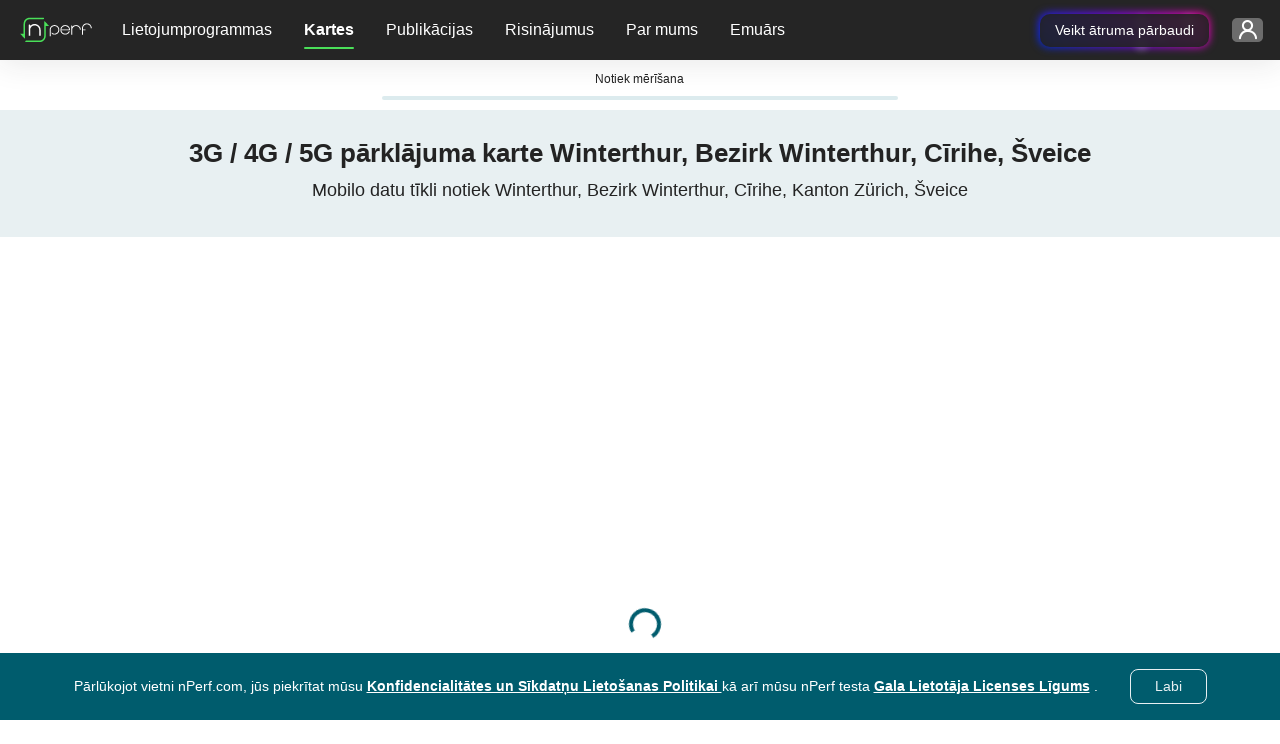

--- FILE ---
content_type: text/javascript
request_url: https://cdn.nperf.com/website/dist/js/main.a81210d31cb7e8c82af7.js
body_size: 3657
content:
!function(){try{var e="undefined"!=typeof window?window:"undefined"!=typeof global?global:"undefined"!=typeof self?self:{},t=(new e.Error).stack;t&&(e._sentryDebugIds=e._sentryDebugIds||{},e._sentryDebugIds[t]="e31dae02-3699-4952-afc3-a07b24df18bc",e._sentryDebugIdIdentifier="sentry-dbid-e31dae02-3699-4952-afc3-a07b24df18bc")}catch(e){}}();var main,_sentryModuleMetadataGlobal="undefined"!=typeof window?window:"undefined"!=typeof global?global:"undefined"!=typeof self?self:{};_sentryModuleMetadataGlobal._sentryModuleMetadata=_sentryModuleMetadataGlobal._sentryModuleMetadata||{},_sentryModuleMetadataGlobal._sentryModuleMetadata[(new _sentryModuleMetadataGlobal.Error).stack]=Object.assign({},_sentryModuleMetadataGlobal._sentryModuleMetadata[(new _sentryModuleMetadataGlobal.Error).stack],{team:"frontend"}),(self.webpackChunknperf=self.webpackChunknperf||[]).push([[179],{2690:e=>{function t(e){return t="function"==typeof Symbol&&"symbol"==typeof Symbol.iterator?function(e){return typeof e}:function(e){return e&&"function"==typeof Symbol&&e.constructor===Symbol&&e!==Symbol.prototype?"symbol":typeof e},t(e)}function n(e,n){for(var o=0;o<n.length;o++){var r=n[o];r.enumerable=r.enumerable||!1,r.configurable=!0,"value"in r&&(r.writable=!0),Object.defineProperty(e,(a=r.key,i=void 0,i=function(e,n){if("object"!==t(e)||null===e)return e;var o=e[Symbol.toPrimitive];if(void 0!==o){var r=o.call(e,n||"default");if("object"!==t(r))return r;throw new TypeError("@@toPrimitive must return a primitive value.")}return("string"===n?String:Number)(e)}(a,"string"),"symbol"===t(i)?i:String(i)),r)}var a,i}var o=function(){function e(){!function(e,t){if(!(e instanceof t))throw new TypeError("Cannot call a class as a function")}(this,e)}var t,o,r;return t=e,r=[{key:"toggleImageMode",value:function(e,t){"dark"===localStorage.getItem("colorMode")?(e.forEach((function(e){e.classList.add("d-none")})),t.forEach((function(e){e.classList.remove("d-none")}))):(e.forEach((function(e){e.classList.remove("d-none")})),t.forEach((function(e){e.classList.add("d-none")})))}}],(o=null)&&n(t.prototype,o),r&&n(t,r),Object.defineProperty(t,"prototype",{writable:!1}),e}();e.exports=o},4905:(e,t,n)=>{"use strict";n.r(t),n.d(t,{default:()=>l});n(9938),n(4858);var o=n(2690),r=n.n(o);function a(e){return a="function"==typeof Symbol&&"symbol"==typeof Symbol.iterator?function(e){return typeof e}:function(e){return e&&"function"==typeof Symbol&&e.constructor===Symbol&&e!==Symbol.prototype?"symbol":typeof e},a(e)}function i(e,t){for(var n=0;n<t.length;n++){var o=t[n];o.enumerable=o.enumerable||!1,o.configurable=!0,"value"in o&&(o.writable=!0),Object.defineProperty(e,(r=o.key,i=void 0,i=function(e,t){if("object"!==a(e)||null===e)return e;var n=e[Symbol.toPrimitive];if(void 0!==n){var o=n.call(e,t||"default");if("object"!==a(o))return o;throw new TypeError("@@toPrimitive must return a primitive value.")}return("string"===t?String:Number)(e)}(r,"string"),"symbol"===a(i)?i:String(i)),o)}var r,i}var c=n(953);Promise.all([n.e(746),n.e(3301)]).then(n.t.bind(n,3301,23)).then().catch((function(){return"An error occurred while loading the component"})).then(),Promise.all([n.e(746),n.e(3614)]).then(n.t.bind(n,3614,23)).then().catch((function(){return"An error occurred while loading the component"})).then(),Promise.all([n.e(746),n.e(3614),n.e(8601)]).then(n.t.bind(n,8601,23)).then().catch((function(){return"An error occurred while loading the component"})).then();var l=function(){function e(){!function(e,t){if(!(e instanceof t))throw new TypeError("Cannot call a class as a function")}(this,e),this.switchColorMode=document.querySelector("#switchColorMode"),this.toggleColorModeElement=document.querySelector("#toggleColorMode"),this.html=document.querySelector("html"),this.selectedLocale=document.querySelector("#dropdownlanguageMenu"),this.currentDomain=window.location.host,this.breakpointMobileMenu=768,this.breakpointMobileButton=576}var t,n,o;return t=e,n=[{key:"toggleColorModeIcon",value:function(e){var t=arguments.length>1&&void 0!==arguments[1]&&arguments[1],n=e.querySelector(".circle-toggle");"dark"===e.dataset.colorMode?(n.classList.replace("toggle-light","toggle-dark"),n.classList.replace("fa-sun-bright","fa-moon"),t&&(n.classList.add("anim-light"),n.classList.remove("anim-dark"))):(n.classList.replace("toggle-dark","toggle-light"),n.classList.replace("fa-moon","fa-sun-bright"),t&&(n.classList.add("anim-dark"),n.classList.remove("anim-light")))}},{key:"getIframeReady",value:function(e){window.addEventListener("message",(function(t){if("https://ws.nperf.com"===t.origin||"https://ws-cdn.nperf.com"===t.origin||"http://ws-nossl.nperf.com"===t.origin)try{"nPerfLoaded"===t.data.action&&document.getElementById("nPerfSpeedTest")&&document.getElementById("nPerfSpeedTest").contentWindow.postMessage({action:"nPerfSetTheme",theme:e},"*")}catch(e){}}))}},{key:"removeCookie",value:function(e,t){var n=arguments.length>2&&void 0!==arguments[2]?arguments[2]:{path:"/",domain:this.currentDomain};c.get(e,t,n)&&c.remove(e,t,{path:"/",domain:this.currentDomain})}},{key:"getSharedCookieDomainOption",value:function(){return{path:"/",domain:".nperf.com",expires:7,secure:!0,sameSite:"Lax"}}},{key:"setColorMode",value:function(e){this.html.dataset.theme=e,this.toggleColorModeElement.dataset.colorMode=e,this.removeCookie("theme",e),this.removeCookie("theme",e,{path:"/",domain:".nperf.com",expires:"Session"}),c.set("theme",e,this.getSharedCookieDomainOption()),this.toggleColorModeIcon(this.toggleColorModeElement),this.getIframeReady(e)}},{key:"onchangeColorMode",value:function(e){var t="light"===e.target.dataset.colorMode?"dark":"light";this.toggleColorModeIcon(e.target,!0),e.target.dataset.colorMode=t,this.setColorMode(t),document.getElementById("nPerfSpeedTest")&&document.getElementById("nPerfSpeedTest").contentWindow.postMessage({action:"nPerfSetTheme",theme:t},"*"),_paq.push(["trackEvent","theme_mode","switch_theme_mode",t])}},{key:"autoChangeColorMode",value:function(){c.get("theme")?this.setColorMode(c.get("theme")):window.matchMedia("(prefers-color-scheme: dark)").matches?this.setColorMode("dark"):this.setColorMode("light")}},{key:"selectActiveItemMenu",value:function(){var e=document.querySelectorAll(".navbar-nav li.nav-item"),t=document.querySelector(".item-menu-active");if(t){var n=t.closest("li.nav-item");Array.from(e).forEach((function(e){e===n?n.classList.add("category-menu-active"):e.classList.remove("category-menu-active")}))}}},{key:"setLanguageCookie",value:function(){this.removeCookie("language",this.selectedLocale.dataset.languageSelected),c.set("language",this.selectedLocale.dataset.languageSelected,this.getSharedCookieDomainOption())}},{key:"forceMobileMenu",value:function(){var e=document.querySelector("nav"),t=document.getElementById("burger"),n=document.querySelector(".container-navbar-brand "),o=document.getElementById("container-rainbow-button"),r=document.getElementById("wrapper-collaspe-navbar").lastElementChild,a=document.getElementById("speedTestFromHeader"),i=document.querySelector(".container-account"),c=!1,l=a||i;l&&(c=this.checkOverlapping(r,l)),(60!==e.offsetHeight||c&&!e.classList.contains("forceResponsive"))&&(this.breakpointMobileMenu=window.innerWidth,e.classList.remove("navbar-expand-lg"),e.classList.add("forceResponsive"),t.classList.remove("d-lg-none"),n.classList.remove("col-lg-1"),n.classList.add("col-lg-7"),o.classList.remove("col-lg-3"),o.classList.add("col-lg-4")),window.innerWidth>this.breakpointMobileMenu&&e.classList.contains("forceResponsive")&&this.reinitMobileMenu(e,t,n,o)}},{key:"reinitMobileMenu",value:function(e,t,n,o){e.classList.add("navbar-expand-lg"),e.classList.remove("forceResponsive"),t.classList.add("d-lg-none"),n.classList.add("col-lg-1"),n.classList.remove("col-lg-7"),o.classList.add("col-lg-3"),o.classList.remove("col-lg-4")}},{key:"hideButtonInMobileIfOverlapp",value:function(){var e=document.querySelector(".navbar-brand"),t=document.getElementById("speedTestFromHeader");this.checkOverlapping(e,t)&&window.innerWidth<=768&&!t.classList.contains("d-none")&&t&&(t.classList.add("d-none"),this.breakpointMobileButton=window.innerWidth),window.innerWidth>this.breakpointMobileButton&&t&&t.classList.remove("d-none")}},{key:"checkOverlapping",value:function(e,t){if(!e||!t)return!1;var n=e.getBoundingClientRect(),o=t.getBoundingClientRect();return"RTL"===document.body.getAttribute("dir")?o.right>=n.left:n.right>=o.left}}],n&&i(t.prototype,n),o&&i(t,o),Object.defineProperty(t,"prototype",{writable:!1}),e}();window.nPerfLayout.main=new l,document.addEventListener("DOMContentLoaded",(function(){var e=new l;e.forceMobileMenu(),e.hideButtonInMobileIfOverlapp(),window.addEventListener("resize",(function(){e.forceMobileMenu(),e.hideButtonInMobileIfOverlapp()}));var t=document.querySelectorAll("#collapsibleNavbar .sub-menu"),o=document.querySelectorAll("#mainFooter .btn-platform"),a=document.querySelectorAll("#mainFooter .btn-social-footer"),i=document.querySelectorAll(".products-banner .card-link"),c=document.querySelectorAll(".light-mode-img"),d=document.querySelectorAll(".dark-mode-img"),s=document.querySelector("#toggleColorMode"),u=document.querySelectorAll(".btn-contact-solution"),m=document.querySelector(".btn-pre-connect"),f=document.querySelector(".btn-cockpit"),g=document.getElementById("dropupLanguage"),h=document.getElementById("speedTestFromMap"),p=document.getElementById("speedTestFromHeader"),v=document.getElementById("toggleColorMode"),y=document.getElementById("mainFooter");v.addEventListener("click",(function(t){e.onchangeColorMode(t)})),g.addEventListener("show.bs.dropdown",(function(){window.innerWidth<=768&&document.body.classList.add("overflow-hidden");var e=document.querySelector(".dropup-language-menu"),t=y.getBoundingClientRect().top,n=t-60;e.style.height="".concat(Math.max(n,100),"px"),e.style.bottom="".concat(window.innerHeight-t+10,"px")})),g.addEventListener("hide.bs.dropdown",(function(){window.innerWidth<=768&&document.body.classList.remove("overflow-hidden")})),e.setLanguageCookie(),d.length>0&&(r().toggleImageMode(c,d),s.addEventListener("click",(function(){r().toggleImageMode(c,d)})));var b=document.querySelector(".consentOk");b&&b.addEventListener("click",(function(){var e=new Date,t=e.getTime()+31536e6,n=document.querySelector(".consentOk").dataset.trans;e.setTime(t),document.getElementById("consent").classList.add("d-none"),document.cookie="consent=".concat(n,";expires= ").concat(e.toGMTString(),";path=/")})),top.location!==location&&(top.location.href=document.location.href);var M=document.querySelector("[name=login-form]");null==M||M.addEventListener("submit",(function(e){return e.preventDefault()})),null==M||M.addEventListener("click",(function(e){return e.stopPropagation()}));var w=document.querySelector(".layout-menu .btn-dropdown"),k=document.querySelector("body");w.addEventListener("click",(function(){var e="true"===w.getAttribute("aria-expanded");window.matchMedia("(max-width: 991.98px)").matches?k.classList.toggle("overflow-hidden",e):k.classList.contains("overflow-hidden")&&k.classList.remove("overflow-hidden")}));var L=document.querySelector(".btn-logout");L&&L.addEventListener("click",(function(){Promise.all([n.e(4031),n.e(9791),n.e(4245),n.e(5655),n.e(3087)]).then(n.bind(n,5655)).then((function(e){(new e.Modal).logout()})).catch((function(e){}))})),m&&m.addEventListener("click",(function(){Promise.all([n.e(4031),n.e(9791),n.e(4245),n.e(5655),n.e(3087)]).then(n.bind(n,5655)).then()})),f&&f.addEventListener("click",(function(){_paq.push(["trackEvent","cockpitAccount",f.dataset.tag])}));var E=["account","forgotPassword","pkey","mkey","vkey"];new URLSearchParams(window.location.search).forEach((function(e,t){E.includes(t)&&Promise.all([n.e(4031),n.e(9791),n.e(4245),n.e(5655),n.e(3087)]).then(n.bind(n,5655)).then()})),e.selectActiveItemMenu(),e.autoChangeColorMode(),t.forEach((function(e){e.addEventListener("click",(function(){_paq.push(["trackEvent","Menu",e.dataset.tag])}))})),o.forEach((function(e){e.addEventListener("click",(function(){_paq.push(["trackEvent","Footer",e.dataset.tag])}))})),a.forEach((function(e){e.addEventListener("click",(function(){_paq.push(["trackEvent","Footer",e.dataset.tag])}))})),i.forEach((function(e){e.addEventListener("click",(function(){_paq.push(["trackEvent","ProductCard",e.dataset.tag])}))})),u.length>0&&u.forEach((function(e){e.addEventListener("click",(function(){_paq.push(["trackEvent","Contact",e.dataset.tag])}))})),h&&h.addEventListener("click",(function(){_paq.push(["trackEvent","Map",h.dataset.tag])})),p&&p.addEventListener("click",(function(){_paq.push(["trackEvent","Menu",p.dataset.tag])}))}))}},e=>{e.O(0,[3330,7060,4365],(()=>{return t=4905,e(e.s=t);var t}));var t=e.O();main=t}]);
//# sourceMappingURL=main.a81210d31cb7e8c82af7.js.map